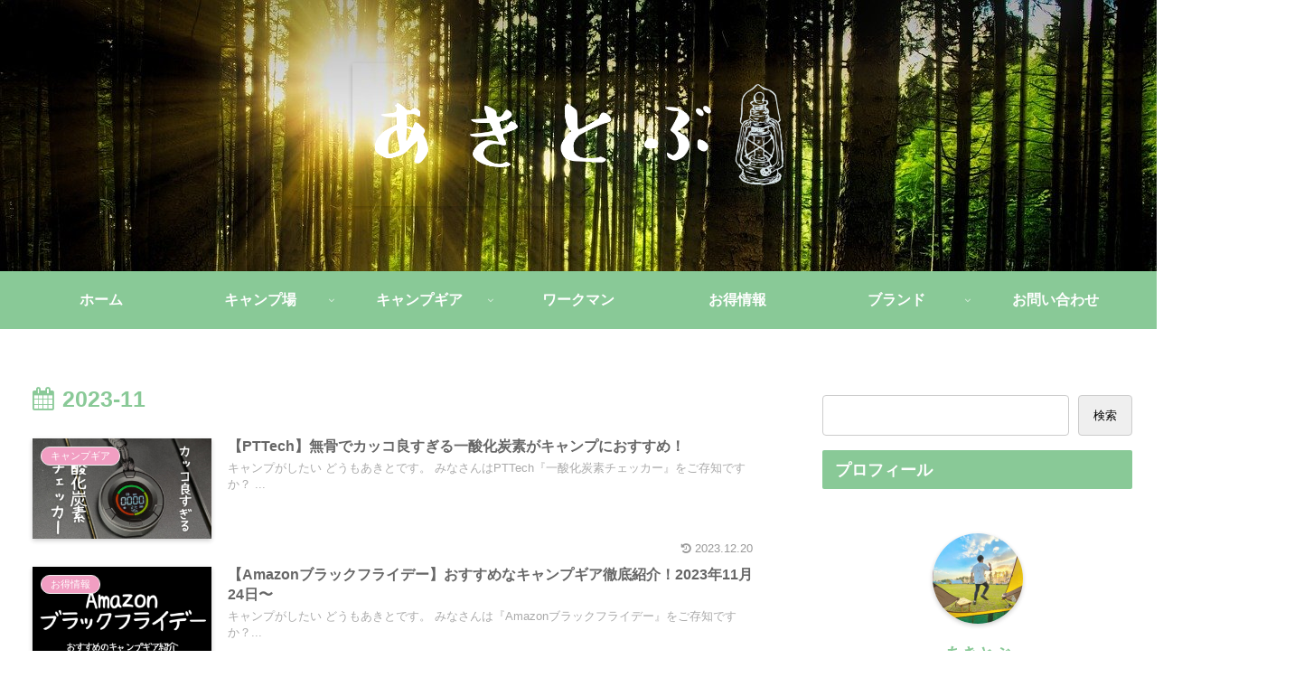

--- FILE ---
content_type: text/html; charset=utf-8
request_url: https://www.google.com/recaptcha/api2/aframe
body_size: -85
content:
<!DOCTYPE HTML><html><head><meta http-equiv="content-type" content="text/html; charset=UTF-8"></head><body><script nonce="XjLaw6NcgJqhCm6wL4jS1Q">/** Anti-fraud and anti-abuse applications only. See google.com/recaptcha */ try{var clients={'sodar':'https://pagead2.googlesyndication.com/pagead/sodar?'};window.addEventListener("message",function(a){try{if(a.source===window.parent){var b=JSON.parse(a.data);var c=clients[b['id']];if(c){var d=document.createElement('img');d.src=c+b['params']+'&rc='+(localStorage.getItem("rc::a")?sessionStorage.getItem("rc::b"):"");window.document.body.appendChild(d);sessionStorage.setItem("rc::e",parseInt(sessionStorage.getItem("rc::e")||0)+1);localStorage.setItem("rc::h",'1766051236790');}}}catch(b){}});window.parent.postMessage("_grecaptcha_ready", "*");}catch(b){}</script></body></html>

--- FILE ---
content_type: text/css
request_url: https://camp-gasitai.com/wp-content/themes/cocoon/skins/skin-season-spring/style.css?ver=6.9&fver=20210630020422
body_size: 8288
content:
/*
  Skin Name: Season (Spring)
  Description: 春夏秋冬のような季節をモチーフにして優しさを感じられるデザインを目指して作成されたスキン。
  Skin URI: https://ponhiro.com/season/
  Author: ぽんひろ
  Author URI: https://ponhiro.com/
  Screenshot URI: https://im-cocoon.net/wp-content/uploads/skin-season-spring.png
  Version: 1.0.0
  Priority: 9870001000
*/
/*以下にスタイルシートを記入してください*/


/************************************
** body
************************************/
body{
	background:none;
	color:#555;
}
/************************************
** main
************************************/
.single #main {
	padding: 1em 3em;
}
/************************************
** p
************************************/
.entry-content > p, .sidebar p {
	margin:2em 0;
	line-height:2;
}
.entry-content .wp-caption-text {
	margin: 0;
}
/************************************
** a
************************************/
a {
	transition: 0.5s ;
}
/************************************
** セレクトボックス
**
** セレクトボックスが移動しなくなっていたのでCSSセレクタ修正
** 詳細：https://wp-cocoon.com/community/postid/34615/
************************************/
.widget_categories,
.widget_archive{
	position: relative;
}

.widget_categories form,
.widget_archive form {
	overflow: hidden;
	width: 90%;
	margin: 2em auto;
	text-align: center;
}
.widget_categories form select,
.widget_archive form select {
	width: 100%;
	padding-right: 1em;
	cursor: pointer;
	text-indent: 0.01px;
	text-overflow: ellipsis;
	border: none;
	outline: none;
	background: transparent;
	background-image: none;
	box-shadow: none;
	-webkit-appearance: none;
	appearance: none;
}
.widget_categories form select::-ms-expand,
.widget_archive form select::-ms-expand {
    display: none;
}
.widget_categories form,
.widget_archive form {
	position: relative;
	border: 1px solid #bbbbbb;
	border-radius: 2px;
	background: #ffffff;
}
.widget_categories form::before,
.widget_archive form::before {
	position: absolute;
	top: 1.6em;
	right: 0.9em;
	width: 0;
	height: 0;
	padding: 0;
	content: '';
	border-left: 6px solid transparent;
	border-right: 6px solid transparent;
	border-top: 6px solid #666666;
	pointer-events: none;
}
.widget_categories form select,
.widget_archive form select {
	padding: 1em;
	color: #666666;
}
/************************************
** sitetitle
************************************/
#header .logo a{
	color: #89c997;
   font-weight: bold;
}
#header .logo .site-name-text{
	font-size: 1em;
}
.logo-text{
	padding:2em 0;
}
.logo-image{
	padding: 0.4em 0;
	margin:0 auto -0.4em;
}
/************************************
** グローバルナビ navi
************************************/
.navi-in > ul li {
		font-weight: bold;
		height: 64px;
		line-height: 64px;
}
.navi-in > ul .menu-item-has-description > a > .caption-wrap{
	line-height: 28px;
	height: 64px;
}
#navi .menu-item-has-description>a>.caption-wrap{
	line-height: 1.6;
}
.navi-in > ul .sub-menu ul{
	top: -64px;
}
#header-container .navi{
	background:#89c997;
}
#header-container.fixed-header{
	background-color: #89c997;
}
#header-container .navi a{
	color:#fff;
}
#header-container .navi a:hover{
	color:#89c997;
}
.navi-in > ul .sub-menu{
	background:#89c997;
}
.navi-in > ul > .menu-item-has-children > a::after {
  right: .6em;
  font-size: 1em;
	font-weight: 600;
}
.sub-menu .caption-wrap{
	padding-left:1em;
	font-weight:500;
}
/************************************
** 通知エリア
************************************/
.notice-area{
	background:#f19ec2;
	font-weight:600;
}
/************************************
** エントリーカード
************************************/
.a-wrap{
	padding:0;
	margin:0;
}
.entry-card-title, .related-entry-card-title{
	font-weight: 600;
	font-size: 0.9em;
	line-height: 1.4;
	color:#666;
	margin:0 0 0.1em 0.3em;
}
.entry-card, .related-entry-card{
    display:flex;
	padding:0.5em 0;
}
.entry-card-thumb{
	flex:1;
	width:100%;
}
.entry-card-snippet, .related-entry-card-snippet {
	font-size: 0.7em;
    max-height: 10em;
    padding: 0em;
    margin-left: 0.4em;
    color: #aaa;
    line-height: 1.5;
	margin-top:0.4em;
}
.e-card-info > span{
	color:#999;
}
.entry-card-content {
  margin: 0;
	flex: 3;
	margin-left:0 !important;
}
/************************************
** 関連記事
************************************/
.related-list .a-wrap{
	padding:0.6em 0 0 0;
	margin:0;
	border-bottom:1px dashed #ccc;
}
.related-list .a-wrap:last-child{
	border:none;
}
.related-entry-card .e-card-meta{
	padding-bottom:10px;
}
.related-entry-heading {
    position: relative;
    padding:0 0 0 1.4em;
    line-height: 1.4;
    color: #666;
    letter-spacing: 0.05em;
    font-weight: 400;
	margin-bottom:1.2em;
	font-size:1.2em;
}
.related-entry-heading:before {
  font-family: "FontAwesome";
  content: "\f15c";
  position: absolute;
  font-size: 1em;
  left: 0;
  top: 0;
  color: #89c997;
}
.related-entry-card-content{
	flex:3;
	margin-left:0;
}
.rect-entry-card .card-thumb{
	flex:1;
}
/************************************
** ブログカード
************************************/
.blogcard {
	box-shadow: 0px 0px 5px rgba(100,100,100,0.2);
	border: none;
	padding: 1.4em 0.8em;
	border-radius: 0;
}
.blogcard-title {
    color: #666;
    margin-bottom: 0.4em;
}
.blogcard-label {
    padding: 5px 15px;
    font-weight: 600;
    font-size: 0.7em;
    opacity: 0.8;
}
.blogcard-wrap{
	margin:2.5em auto;
}
.blogcard-snippet{
	color:#999;
}
.bct-related .blogcard-label{
		background:#fd79a8;
}
.bct-reference .blogcard-label{
		background:#1abc9c;
}
.bct-popular .blogcard-label{
		background:#ffa502;
}
.bct-together .blogcard-label{
		background:#0984e3;
}
.bct-detail .blogcard-label{
		background:#848ee3;
}
.bct-check .blogcard-label{
		background:#ED4C67;
}
.bct-pickup .blogcard-label{
		background:#F79F1F;
}
.bct-official .blogcard-label{
		background:#636e72;
}
/************************************
** ページネーション
************************************/
#main .pagination-next-link{
	background:#fff;
	border:1px solid #89c997;
	color:#89c997;
	font-weight:500;
	font-size:1em;
}
#main .pagination-next-link:hover{
	background:#89c997;
	border:1px solid #89c997;
	color:#fff;
}
.page-numbers {
    border-radius: 50%;
    border: none;
    box-shadow: 0px 0px 5px rgba(0,0,0,0.13);
    margin-right: 0.5em;
    color: #f19ec2;
	font-weight:500;
}
.pagination a:hover {
	background:#f19ec2;
	color:#fff;
}
.page-numbers:last-child {
	margin-right:0;
}
.pagination .current {
    background-color: #f19ec2;
	color:#fff;
}
.pagination-next{
	margin-top:1em;
}
/************************************
** cat-label
************************************/
.cat-label{
   background:#f19ec2;
   border-radius: 10px;
   padding: 0 10px;
	top: 0.8em;
   left: 0.8em;
	font-weight:500;
}
.eye-catch .cat-label{
	border-radius: 20px;
   padding: 0 10px;
	top: 0.8em;
   left: 0.8em;
}
/************************************
** cat-link,tag-link
************************************/
.cat-link{
	background:#f19ec2;
}
article .tag-link{
	background:#89c997;
	color:#fff;
	border:none;
}
article .tag-link:hover{
	background:#89c997;
	opacity:0.7;
	color:#fff;
}
/************************************
** 日付
************************************/
.date-tags{
	color:#888;
	margin-bottom:0.5em;
}
/************************************
** カルーセル carousel
************************************/
.carousel{
	margin-top:1em;
	margin-bottom:-1em;
}
.carousel-entry-card-title {
   font-size: 13px;
   line-height: 1.5;
	font-weight:300;
	color:#666;
	 max-height: 3em;
}
.carousel-entry-card .cat-label{
	font-size: 0.5em;
   padding: 2px 10px;
}
/************************************
** サイドバー sidebar
************************************/
.sidebar {
	font-size: 0.9em;
}
.sidebar h3{
	background: #89c997;
   color: #fff;
   padding: 0.3em 0.8em;
   font-size: 1.1em;
}
.sidebar .widget_recent_entries ul li,.sidebar .widget_categories ul li a,.sidebar .widget_archive ul li,.sidebar .widget_pages ul li,.sidebar .widget_meta ul li,.sidebar .widget_rss ul li,.sidebar .widget_nav_menu ul li{
	border-bottom: 2px dotted #ccc;
}
.sidebar .widget_recent_entries ul li:last-child, /*.sidebar .widget_categories > ul > li:last-child a,*/ .sidebar .widget_archive ul li:last-child, .sidebar .widget_pages ul li:last-child, .sidebar .widget_meta ul li:last-child, .sidebar .widget_rss ul li:last-child, .sidebar .widget_nav_menu ul li:last-child{
	border:none;
}
.sidebar .widget_recent_entries ul li a, .sidebar .widget_categories ul li a, .sidebar .widget_archive ul li a, .sidebar .widget_pages ul li a, .sidebar .widget_meta ul li a, .sidebar .widget_rss ul li a, .sidebar .widget_nav_menu ul li a{
	 position: relative;
	padding-left:1.3em;
	color:#666;
}
.sidebar .widget_recent_entries ul li a:hover, .sidebar .widget_categories ul li a:hover, .sidebar .widget_archive ul li a:hover, .sidebar .widget_pages ul li a:hover, .sidebar .widget_meta ul li a:hover, .sidebar .widget_rss ul li a:hover, .sidebar .widget_nav_menu ul li a:hover{
	background:none;
	color:#89c997;
}
.sidebar .widget_recent_entries ul li a:before,
.sidebar .widget_categories ul li a:before,
.sidebar .widget_archive ul li a:before,
.sidebar .widget_pages ul li a:before,
.sidebar .widget_meta ul li a:before,
.sidebar .widget_rss ul li a:before,
.sidebar .widget_nav_menu ul li a:before {
  font-family: "FontAwesome";
  content: "\f138";
  position: absolute;
  font-size: 1em;
  left: 0;
  top: 10px;
  color: #89c997;
}
/************************************
** ウィジェット
************************************/
.widget-entry-cards .widget-entry-card-content{
	color:#666;
	margin-left:130px;
}
.widget .popular-entry-cards .popular-entry-card{
	font-size:1em;
}
/************************************
** CTA
************************************/
.cta-box {
   background-color: #fff;
   color: #666;
   border: 1px solid #ccc;
   padding: 2em;
	margin-top:0.5em;
}
.cta-heading{
	padding:0;
	margin-bottom:0.5em;
}
/************************************
** プロフィール profile
 * ************************************/
.nwa .author-box{
	border:none;
	padding:1.5em;
	max-width:100%;
	margin:0 auto;
}
.nwa .author-box .author-name {
    margin-bottom: 20px;
}
.nwa .author-box .author-name a{
	color:#89c997;
}
.nwa .author-box p{
	margin:1em 0;
	line-height:1.7;
}
.nwa .author-box .sns-follow-buttons a.follow-button {
    font-size: 25px;
    width: 35px;
    height: 35px;
    border-radius: 20px;
    line-height: 1.5;
	margin:4px;
	opacity:0.8;
	padding: 0 !important;
}
.author-widget-name {
	position: relative;
	background: #fff;
	border: 1px solid #ccc;
	font-size:0.9em;
	padding:10px;
	border-radius:5px;
	margin-bottom:30px;
	color:#666;
}
.author-widget-name:after, .author-widget-name:before {
	top: 100%;
	left: 50%;
	border: solid transparent;
	content: " ";
	height: 0;
	width: 0;
	position: absolute;
	pointer-events: none;
}
.author-widget-name:after {
	border-color: rgba(108, 107, 98, 0);
	border-top-color: #fff;
	border-width: 20px;
	margin-left: -20px;
}
.author-widget-name:before {
	border-color: rgba(204, 204, 204, 0);
	border-top-color: #ccc;
	border-width: 21px;
	margin-left: -21px;
}
.nwa .author-box .sns-follow-buttons a{
    color: #fff;
    border: none;
}
.nwa .author-box .sns-follow-message {
    margin: 2.3em 0 0;
	display:block;
	font-size:1em;
}
.author-box .website-button {
	background-color: #47555c !important;
}
.author-box .twitter-button {
	background-color: #1da1f2 !important;
}
.author-box .facebook-button {
	background-color: #3b5998 !important;
}
.author-box .hatebu-button {
	background-color: #2c6ebd !important;
}
.author-box .google-plus-button {
	background-color: #dd4b39 !important;
}
.author-box .instagram-button {
	background: #e1306c !important;
}
.author-box .youtube-button {
	background-color: #ef1515 !important;
}
.author-box .linkedin-button {
	background-color: #0077b5 !important;
}
.author-box .note-button {
	background-color: #41c9b4 !important;
}
.author-box .flickr-button {
	background-color: #0063dc !important;
}
.author-box .pinterest-button {
	background-color: #bd081c !important;
}
.author-box .line-button {
	background-color: #00c300 !important;
}
.author-box .amazon-button {
	background-color: #ff9900 !important;
}
.author-box .rakuten-room-button {
	background-color: #c42e7f !important;
}
.author-box .slack-button {
	background-color: #e01563 !important;
}
.author-box .github-button {
	background-color: #333 !important;
}
.author-box .codepen-button {
	background-color: #333 !important;
}
.author-box .feedly-button {
	background-color: #2bb24c !important;
}
.author-box .rss-button {
	background-color: #f26522 !important;
}
/************************************
** SNS
************************************/
#main a .button-caption{
	display:none;
}
#main .sns-buttons a{
	height:35px;
	width:35px;
	border-radius:50%;
	opacity:0.8;
	margin-right:10px;
}
#main .sns-buttons a:last-child{
	margin-right:0;
}
.sns-share-buttons{
	justify-content: flex-start;
}
.article-footer .sns-share-buttons,.article-footer .sns-follow-buttons{
	justify-content: center;
}
.sns-share-message, .sns-follow-message{
	color:#666;
	font-size:0.8em;
}
.sns-follow-buttons a{
	font-size:1.3em;
}
.sns-share-message::before, .sns-follow-message::before{
	content:'＼ ';
}
.sns-share-message::after, .sns-follow-message::after{
	content:' ／';
}
.sns-share, .sns-follow{
	margin:0;
}
.sns-share-buttons a .share-count,
.sns-follow-buttons a .follow-count {
    right: -10px;
    bottom: -10px;
    color: #aaa;
}
/************************************
** 目次
************************************/
.toc{
	border: 1px solid #89c997;
	border-radius: 5px;
	padding: 1em 2em;
}
.toc-title {
    color: #89c997;
    font-weight: 500;
}
.toc .toc-content{
	 color: #89c997;
}
.toc a{
	color:#666;
}
/***********************************
** 見出し h1~h6
************************************/
.article h1{
	color: #777;
	line-height: 1.5;
	margin: 0 0 0.5em 0;
	font-weight: 600;
}
.article h2,.article h3,.article h4,.article h5,.article h6{
	font-size: 1.2em;
	line-height:1.5;
	color: #89c997;
	font-weight: 600;
	margin: 2em 0;
}
.article h2{
   border-top: 1px solid #89c997;
   border-bottom: 1px solid #89c997;
   background: url(images/back-dot.png);
	padding:0.7em;
}
.article h3{
	border:none;
	border-bottom:2px dotted #89c997;
	padding:0.5em 0;
}
.article h4{
    border-left: 5px solid #89c997;
    border-top: none;
    border-bottom: none;
    border-right: none;
    padding: 0.2em 0.7em;
}
.article h5{
	border:none;
	border-bottom:2px solid #89c997;
	padding:0.5em 0;
}
.article h6{
	border:none;
	border-bottom:1px solid #89c997;
	padding:0.5em 0;
}
#archive-title{
	color:#89c997;
	font-size: 1.4em;
}

/************************************
** 文字の装飾 marker
************************************/
.red {
    color: #EE87B4;
}
.red-under {
    border-bottom: 2px solid #EE87B4;
}
.marker-under-red {
    background: linear-gradient(transparent 60%, #F8CFE1 60%);
}
.marker-red{
	background:#F8CFE1;
}
.green {
    color: #89c997;
}
.keyboard-key {
    background-color: #ffff;
    padding: 3px 5px;
}
/************************************
** コード
************************************/
pre{
	padding:2em !important;
	position:relative;
}
pre.html:before{
	position: absolute;
    top: 0;
    left: 0;
    content: "HTML";
    background: #ffa952;
    color: #fff;
    padding: 0 1em;
    font-size: 16px;
}
pre.css:before{
	position: absolute;
    top: 0;
    left: 0;
    content: "CSS";
    background: #0e7ac4;
    color: #fff;
    padding: 0 1em;
    font-size: 16px;
}
/************************************
** コメント comment-form
************************************/
#comments {
    position: relative;
    padding:0 0 0 1.4em;
    line-height: 1.4;
    color: #666;
    letter-spacing: 0.05em;
    font-weight: 400;
	font-size:1.2em;
}
#comments:before {
  font-family: "FontAwesome";
  content: "\f075";
  position: absolute;
  font-size: 1em;
  left: 0;
  top: 0;
  color: #89c997;
}
.commets-list {
    padding: 0;
    margin: 0;
    list-style: none;
    font-size: 0.9em;
}
#reply-title{
	color: #666;
	font-weight: 400;
	font-size:1em;
	text-align:center;
}
#reply-title::before{
	content:'＼ ';
}
#reply-title::after{
	content:' ／';
}
.pagination-next-link, .comment-btn{
	background:#fff;
	border:1px solid #89c997;
	color:#89c997;
	padding: 0.4em 0;
	font-size:1.1em;
}
.pagination-next-link, .comment-btn:hover{
    background: #89c997;
	color:#fff;
}
input[type=submit]{
-webkit-appearance: none;
}
input[type='submit'], #bbp_reply_submit, .bp-login-widget-register-link a {
    background: #f19ec2;
    color: #fff;
	font-size:1em;
	transition: 0.5s ;
	margin-top:10px;
	border:none;
}
input[type='submit']:hover{
	background:#999;
}
.st-comment-author .fn {
    font-weight: 500;
    font-style: normal;
    color: #666
}
#main .st-comment-content p{
	margin:1em 0;
}
#commentform p{
	margin:0.5em 0;
}
.st-comment-meta{
	font-weight:600;
	color:#666;
}
/************************************
** フッター footer
************************************/
#footer{
	background:#89c997;
	color:#fff;
}
#footer h3{
	margin-bottom:0.3em;
}
#footer a{
	color:#fff;
	padding: 0.3em 0;
}
#footer a:hover{
	opacity:0.8;
}
#footer li{
	border-bottom: 2px dotted #fff;
}
#footer li:last-child{
	border:none;
}
#footer .cat-item a{
	position:relative;
	padding:10px 0 10px 30px;
}
#footer .cat-item a::before{
	font-family: "FontAwesome";
    content: "\f138";
    position: absolute;
    font-size: 1em;
    left: 0;
    top: 10px;
    color: #fff;
}
#footer .tagcloud a{
	background:none;
	border:1px solid #fff;
	padding:0.4em;
}
#footer .tagcloud a:hover{
	background:#fff;
	color:#89c997;
}
#footer #navi-footer li{
	border-bottom:none;
	border-left:1px solid #fff;
}
#footer #navi-footer li:first-child {
	border:none;
}
#footer #navi-footer li a{
	padding:0 1em;
}
/************************************
** ページトップへ
************************************/
.page-top a {
    display: block;
    text-align: center;
    background: #CEE8D3;
    color: #65B877;
    margin: 0 0 -22px 0;
    text-decoration: none;
    font-weight: 600;
    padding: 10px 0;
	margin-top:3em;
}
.page-top a:hover {
	 background: #f19ec2;
    color: #fff;
}
.go-to-top{
	right:20px;
	bottom:20px;
}
.go-to-top-button {
    background: #89c997;
    color: #fff;
    text-decoration: none;
    display: flex;
    justify-content: center;
    align-items: center;
    width: 50px;
    height: 50px;
    cursor: pointer;
    text-align: center;
    line-height: 1;
    border-radius: 50%;
    font-size: 2em;
    opacity: 0.8;
}

/************************************
** スマホ　メニュー関連
************************************/
.slicknav_btn{
	background:#89c997;
}
.slicknav_menu .slicknav_menutxt,.slicknav_btn{
	text-shadow:none;
	font-weight:500;
	margin-bottom:-5px;
}
.slicknav_menu .slicknav_icon-bar{
	box-shadow:none;
}
.slicknav_menu{
	background:none;
}
.slicknav_nav a {
    border-bottom:2px dotted #ddd;
    color: #89c997;
}
.mobile-menu-buttons{
	background:#89c997;
	color:#fff;
	height:45px;
}
.mobile-menu-buttons .menu-button > a{
	color:#fff;
}
.mobile-menu-buttons .menu-button > a:hover{
	color:#333;
}
.mobile-menu-buttons .menu-caption{
	font-size:0.7em;
}
.mobile-menu-buttons .menu-button {
    border-right: 1px dashed #fff;
}
.mobile-menu-buttons .menu-button:last-child {
    border-right: none;
}
.mobile-menu-buttons .menu-content{
	color: #555;
}
.author-box .sns-follow-buttons a.follow-button{
	color:#fff;
	border-radius:50%;

}
.menu-drawer a{
	padding:1em;
	color:#89c997;
	font-weight:400;
	border-bottom: 1px dashed #89c997;
}

.menu-close-button::before{
	color:#f19ec2;
}
.menu-content .sidebar{
	padding:0 20px;
}
.menu-content .sidebar .author-description{
	margin:3em 0;
}

/*1023px以下*/
@media screen and (max-width: 1023px){
	#header-container .menu-mobile{
		display:none;
	}
	.navi-in > .menu-mobile{
		display:-webkit-box;
  		display:-ms-flexbox;
  		display:flex;
		overflow-x: scroll;
		white-space: nowrap;
		-webkit-box-pack: start;
		-ms-flex-pack: start;
		justify-content: flex-start;
      flex-wrap: nowrap;
		-ms-flex-wrap: nowrap;
		flex-wrap: nowrap;
	}
	#navi .navi-in > .menu-mobile li {
		height: auto;
		line-height: 1.8;
	}
	.navi-in > ul li {
		min-width: auto;
	}
	#header-container .navi a{
		font-size:0.8em;
	}
  #footer #navi-footer .navi-footer-in > .menu-footer li.menu-item {
	  border: none;
  }
	#sidebar{
		padding:0 2em;
	}
	.entry-card-content {
		flex:2;
	}
	.mobile-menu-buttons{
	   height:auto;
   }
}

/*768px以下*/
@media screen and (max-width: 768px){
}
/*480px以下*/
@media screen and (max-width: 480px){
	.single #main{
		padding:0 1em;
	}
	.article h1{
		padding:0.5em 0 0;
	}
	#sidebar{
		padding:0 1em;
	}
	.nwa .author-box .author-content{
		font-size:1.2em;
	}
	.rect-entry-card .card-thumb{
		margin:0 10px 0 0;
	}

	.ect-vertical-card.ect-tile-card .a-wrap{
	margin-bottom:1em;
}
}
/************************************
** テーブル
************************************/
table th,table td{
	  border: 1px solid #eee;
    font-weight: 400;
	padding:0.8em;
	font-size:0.8em;
}
table th{
	background:#FDF6F9;
}
/************************************
** ボタン
************************************/
.btn{
	opacity:0.65;
}
.btn:hover{
	opacity:0.9;
}
/************************************
** ボックス
************************************/
.box1 p,.box2 p,.box3 p,.box4 p,.box5 p,.box6 p,.box7 p {
	margin: 0 !important;/* 文字の余白リセット */
	padding: 0 !important; /* 文字の内側余白リセット*/
}
.box1,.box2,.box3,.box4,.box5,.box6,.box7 {
	margin: 3em auto !important; /* ボックスの余白 */
	max-width:600px; /* ボックス横幅 */
}
.box1{
	background: #F1F8F2; /* ボックス背景色 */
	border-radius:4px; /* ボックス角丸 */
	padding: 3.5em 2em 1.5em; /* ボックス内側余白 */
	position:relative; /* 配置に関するもの(ここを基準に) */
}
.box1 .box-title {
	background: #89c997; /* タイトル背景色 */
	color: #fff; /* タイトル文字色 */
	font-weight: bold; /* タイトル文字の太さ */
	font-size: 1em;/* タイトル文字の大きさ */
	padding: 5px;/* タイトル周りの余白 */
	text-align: center;	/* タイトル中央寄せ */
	border-radius: 4px 4px 0px 0px;	/* タイトル角丸 */
	position:absolute;	/* 配置に関するもの(ここを動かす) */
	top:0;	/*上から(0px)に配置 */
	left:0; /*左から(0px)に配置 */
	width:100%;/*横幅最大幅 */
}
.box2{
	border-radius:4px; /* ボックス角丸 */
	border:1px solid #89c997; /* ボックス線 */
	padding: 3.5em 2em 1.5em; /* ボックス内側余白 */
	position:relative; /* 配置に関するもの(ここを基準に) */
}
.box2 .box-title {
	background: #89c997; /* タイトル背景色 */
	color: #fff; /* タイトル文字色 */
	font-weight: bold; /* タイトル文字の太さ */
	font-size: 1em;/* タイトル文字の大きさ */
	padding: 5px;/* タイトル周りの余白 */
	text-align: center;	/* タイトル中央寄せ */
	border-radius: 4px 4px 0px 0px;	/* タイトル角丸 */
	position:absolute;	/* 配置に関するもの(ここを動かす) */
	top:0;	/*上から(0px)に配置 */
	left:0; /*左から(0px)に配置 */
	width:100%;/*横幅最大幅 */
}

.box3 {
	position: relative;	/* 配置に関するもの(ここを基準に) */
	padding: 1.7em 2em;	/* ボックスの内側余白(上下:1.7em　左右:2em) */
	border: 2px solid #89c997;	/* ボックスの線 (太さ　線の種類　線の色)*/
	border-radius: 4px;	/* ボックスの角丸 */
}
.box3 .box-title {
	position: absolute; /* 配置に関するもの(ここを動かす) */
	top: -10px; /* 上から（-10px）移動*/
	left: 30px; /* 左から(30px)移動 */
	background: #fff; /* タイトル背景色 */
	color: #89c997; /* タイトル文字色 */
	padding: 0 10px;/* タイトルの余白 */
	line-height: 1;/* タイトルの行の高さ */
	font-size: 1em;/* タイトル文字の大きさ */
	font-weight: bold;/* タイトル文字の太さ */
}
.box4 {
	position: relative;	/* 配置に関するもの(ここを基準に) */
	padding: 1.7em 2em;	/* ボックスの内側余白(上下:1.7em　左右:2em) */
	border: 2px dotted #89c997;	/* ボックスの線 (太さ　線の種類　線の色)*/
	border-radius: 4px;	/* ボックスの角丸 */
}
.box4 .box-title {
	position: absolute; /* 配置に関するもの(ここを動かす) */
	top: -10px; /* 上から（-10px）移動*/
	left: 30px; /* 左から(30px)移動 */
	background: #fff; /* タイトル背景色 */
	color: #89c997; /* タイトル文字色 */
	padding: 0 10px;/* タイトルの余白 */
	line-height: 1;/* タイトルの行の高さ */
	font-size: 1em;/* タイトル文字の大きさ */
	font-weight: bold;/* タイトル文字の太さ */
}
.box5 {
	position: relative;	/* 配置に関するもの(ここを基準に) */
	padding: 2em 2em 1.7em;	/* ボックスの内側余白(上:2em　左右:2em 下：1.7em) */
	border: 1px solid #89c997;	/* ボックスの線 (太さ　線の種類　線の色)*/
	border-radius: 4px;	/* ボックスの角丸 */
	background: #F1F8F2; /* ボックス背景色 */
}
.box5 .box-title {
	position: absolute; /* 配置に関するもの(ここを動かす) */
	top: -18px; /* 上から（-18px）移動*/
	left: 27px; /* 左から(27px)移動 */
	background: #89c997; /* タイトル背景色 */
	color: #fff; /* タイトル文字色 */
	padding: 0.6em 1em;/* タイトルの内側余白 */
	line-height: 1;/* タイトルの行の高さ */
	font-size: 1em;/* タイトル文字の大きさ */
	font-weight: bold;/* タイトル文字の太さ */
	border-radius:4px;/* タイトルの角丸 */
}
.box6 {
	position:relative;/* 配置に関するもの(ここを基準に) */
	padding: 2em 2em 1.7em;	/* ボックスの内側余白(上:2em　左右:2em 下：1.7em) */
	background-color: #F1F8F2; /*ボックス背景色*/
	box-shadow: 0px 1px 5px rgba(0,0,0,0.1);/*ボックス影*/
	border-radius:4px;/* ボックス角丸 */
}
.box6 .box-title {
	position: absolute;/* 配置に関するもの(ここを動かす) */
	top: -22px;/* 上から（-22px）移動*/
	left: 30px;/* 左から（30px）移動*/
	padding: 0.2em 2em;/* テープ内側余白*/
	color: #89c997; /* テープ文字色 */
	font-weight: bold;/* テープ文字太さ*/
	font-size:1em;/* テープ文字大きさ*/
	background-color: rgba(255,255,255,.1);/* テープ背景色と透過*/
	border-left: 2px dotted rgba(0,0,0,.1);/* テープのギザギザ左*/
	border-right: 2px dotted rgba(0,0,0,.1);/* テープのギザギザ→*/
	box-shadow: 0 0 5px rgba(0,0,0,0.2); /* テープ影*/
	transform: rotate(-3deg);/* テープの傾き*/
}
/************************************
** リスト
************************************/

.list-1{
   counter-reset:number;
	list-style-type: none;
   padding:0;
   margin:0;
}
.list-1 li {
   border-bottom:1px dashed;
   border-color:#cdcdcd; /* 線の色 */
   position: relative;
   margin:0.5em 0 !important;
   padding: 0 0 0.5em 1.8em;
}
.list-1 li:last-child {
	border:none;
}
.list-1 li:before {
	counter-increment: number;
   content: counter(number);
	background-color: #89c997; /* 文字背景色 */
	color: #fff; /* 文字色 */
	position: absolute;
   font-weight:bold;
   font-size: 14px;
   border-radius: 50%;
   left: 0;
	top:0.3em;
   width: 22px;
   height: 22px;
   line-height: 22px;
   text-align: center;
}
.list-2{
    list-style: none;
    padding:0;
    margin:0;
}
.list-2 li {
  border-bottom:1px dashed;
  border-color:#cdcdcd; /* 線の色 */
  position: relative;
  margin:0.5em 0 !important;
  padding: 0 0 0.5em 1.4em;
}
.list-2 li:last-child{
	border:none;
}
.list-2 li:before {
	background-color:  #89c997; /* 点の色 */
	position: absolute;
   content: '';
	top:0.7em;
   left: 0.5em;
   width: 7px;
   height: 7px;
   border-radius: 4px;
}
@media screen and (max-width: 768px){
	#main .list-1,#main .list-2{
		padding-left:0;
	}
}
.list-box-1{
	background: #F1F8F2; /* 背景色 */
	border-radius: 4px;
   max-width: 600px;
   padding: 2em;
	margin:0 auto;
}
.list-box-2{
	background: #F1F8F2;/* 背景色 */
   border-radius: 4px;
   max-width: 600px;
   padding: 2em;
	margin:0 auto;
	border:1px solid;
	border-color:#89c997; /* 線の色 */
}

.list-box-3{
	background: #F1F8F2;/* 背景色 */
   border-radius: 4px;
   max-width: 600px;
   padding: 2em;
	margin:0 auto;
	border:2px dotted;
   border-color:#89c997; /* 線の色 */
}
.list-box-4{
	background: #F1F8F2;/* 背景色 */
   border-radius: 4px;
   max-width: 600px;
   padding: 2em;
	margin:0 auto;
	border:4px double;
	border-color:#89c997; /* 線の色 */
}
/************************************
** アコーディオン(表示非表示)
************************************/
.hidden_box {
    margin: 2em 0;
    padding: 0;
	text-align:center;
}
.hidden_box label {
    padding: 1em 2em;
    border: solid 1px #89c997;
    cursor: pointer;
    font-size: 18px;
    font-weight: bold;
    color: #89c997;
    border-radius: 3px;
}
.hidden_box label:hover {
    background: #89c997;
	color:#fff;
}
.hidden_box input {
    display: none;
}
.hidden_box .hidden_show {
    height: 0;
    padding: 0;
    overflow: hidden;
    opacity: 0;
    transition: 0.8s;
}
.hidden_box input:checked ~ .hidden_show {
	padding: 10px 0;
	height: auto;
	opacity: 1;
	text-align:left;
}

.recent-comments .a-wrap{
	padding: 1.5%;
	margin-bottom: 3%;
}

.ranking-items p {
	margin-top: 0;
}

.wpforo-list-item p {
	margin: 0;
}
/************************************
** Font Awesome 5対応
************************************/
.font-awesome-5 .related-entry-heading:before,
.font-awesome-5 .sidebar .widget_recent_entries ul li a:before,
.font-awesome-5 .sidebar .widget_categories ul li a:before,
.font-awesome-5 .sidebar .widget_archive ul li a:before,
.font-awesome-5 .sidebar .widget_pages ul li a:before,
.font-awesome-5 .sidebar .widget_meta ul li a:before,
.font-awesome-5 .sidebar .widget_rss ul li a:before,
.font-awesome-5 .sidebar .widget_nav_menu ul li a:before,
.font-awesome-5 #comments:before,
.font-awesome-5 #footer .cat-item a::before {
	font-family: "Font Awesome 5 Free";
	font-weight: 900;
}


--- FILE ---
content_type: text/css
request_url: https://camp-gasitai.com/wp-content/themes/cocoon-child/style.css?ver=6.9&fver=20210729035630
body_size: 274
content:
@charset "UTF-8";

/*!
Theme Name: Cocoon Child
Template:   cocoon
Version:    0.0.2
*/




/************************************
全体のバランス
************************************/
.entry-content {
padding:1em;
padding-top:0;
margin: 0 auto;
}
@media (max-width: 1023px){
article > .entry-content, aritcle > footer.article-footer {
padding: 0 20px;
}
}
@media screen and (max-width: 880px){
.page-body {
font-size: 16px;
}
}
@media screen and (max-width: 480px){
.page-body {
font-size: 15px;
}
}
img{/*すべてのイメージに影を*/
box-shadow: 0px 2px 5px 0 rgba(0,0,0,.2);
}

--- FILE ---
content_type: application/javascript; charset=utf-8;
request_url: https://dalc.valuecommerce.com/app3?p=889473754&_s=https%3A%2F%2Fcamp-gasitai.com%2F2023%2F11%2F&vf=iVBORw0KGgoAAAANSUhEUgAAAAMAAAADCAYAAABWKLW%2FAAAAMElEQVQYV2NkFGP4n6F7lsFyrwMDo%2B1j5v9e%2F6cyNK%2FIZGDM5er6P%2B%2FZNobZAgcYAA5bDuvDienpAAAAAElFTkSuQmCC
body_size: 708
content:
vc_linkswitch_callback({"t":"6943cda3","r":"aUPNowANh-ADh-KYCooD7AqKBtQWoA","ub":"aUPNogANPeMDh%2BKYCooBbQqKC%2FBApg%3D%3D","vcid":"_B9i4Ir6E3scFNKgAPzne6DfUONZ1sNAbq5hApvTWlnzC_B8yK1rUQ","vcpub":"0.886752","p":889473754,"paypaymall.yahoo.co.jp":{"a":"2826703","m":"2201292","g":"fef9d3b08e"},"s":3699707,"approach.yahoo.co.jp":{"a":"2826703","m":"2201292","g":"fef9d3b08e"},"paypaystep.yahoo.co.jp":{"a":"2826703","m":"2201292","g":"fef9d3b08e"},"mini-shopping.yahoo.co.jp":{"a":"2826703","m":"2201292","g":"fef9d3b08e"},"shopping.geocities.jp":{"a":"2826703","m":"2201292","g":"fef9d3b08e"},"l":4,"shopping.yahoo.co.jp":{"a":"2826703","m":"2201292","g":"fef9d3b08e"}})